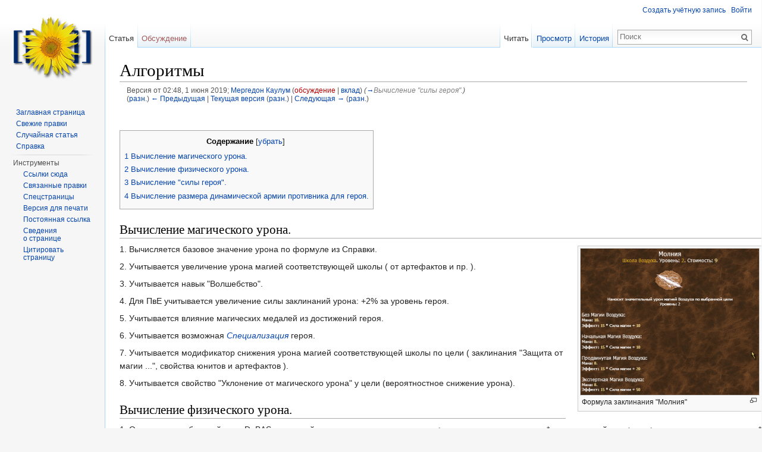

--- FILE ---
content_type: text/html; charset=UTF-8
request_url: http://wiki.heroesland.com/index.php?title=%D0%90%D0%BB%D0%B3%D0%BE%D1%80%D0%B8%D1%82%D0%BC%D1%8B&direction=prev&oldid=3243
body_size: 35367
content:
<!DOCTYPE html>
<html lang="ru" dir="ltr" class="client-nojs">
<head>
<meta charset="UTF-8" />
<title>Алгоритмы — HeroesLAND</title>
<script>document.documentElement.className = document.documentElement.className.replace( /(^|\s)client-nojs(\s|$)/, "$1client-js$2" );</script>
<script>window.RLQ = window.RLQ || []; window.RLQ.push( function () {
mw.config.set({"wgCanonicalNamespace":"","wgCanonicalSpecialPageName":!1,"wgNamespaceNumber":0,"wgPageName":"Алгоритмы","wgTitle":"Алгоритмы","wgCurRevisionId":3243,"wgRevisionId":3242,"wgArticleId":747,"wgIsArticle":!0,"wgIsRedirect":!1,"wgAction":"view","wgUserName":null,"wgUserGroups":["*"],"wgCategories":[],"wgBreakFrames":!1,"wgPageContentLanguage":"ru","wgPageContentModel":"wikitext","wgSeparatorTransformTable":[",\t."," \t,"],"wgDigitTransformTable":["",""],"wgDefaultDateFormat":"dmy","wgMonthNames":["","январь","февраль","март","апрель","май","июнь","июль","август","сентябрь","октябрь","ноябрь","декабрь"],"wgMonthNamesShort":["","янв","фев","мар","апр","май","июн","июл","авг","сен","окт","ноя","дек"],"wgRelevantPageName":"Алгоритмы","wgRelevantArticleId":747,"wgIsProbablyEditable":!1,"wgRestrictionEdit":["autoconfirmed"],
"wgRestrictionMove":["sysop"],"wgWikiEditorEnabledModules":{"toolbar":!1,"dialogs":!1,"preview":!1,"publish":!1}});mw.loader.implement("user.options",function($,jQuery){mw.user.options.set({"variant":"ru"});});mw.loader.implement("user.tokens",function($,jQuery){mw.user.tokens.set({"editToken":"+\\","patrolToken":"+\\","watchToken":"+\\"});});mw.loader.load(["mediawiki.page.startup","mediawiki.legacy.wikibits","skins.vector.js"]);
} );</script>
<link rel="stylesheet" href="/load.php?debug=false&amp;lang=ru&amp;modules=mediawiki.legacy.commonPrint%2Cshared%7Cmediawiki.sectionAnchor%7Cmediawiki.skinning.interface%7Cskins.vector.styles&amp;only=styles&amp;skin=vector" />
<meta name="ResourceLoaderDynamicStyles" content="" />
<style>a:lang(ar),a:lang(kk-arab),a:lang(mzn),a:lang(ps),a:lang(ur){text-decoration:none}</style>
<script async="" src="/load.php?debug=false&amp;lang=ru&amp;modules=startup&amp;only=scripts&amp;skin=vector"></script>
<meta name="generator" content="MediaWiki 1.26.3" />
<meta name="robots" content="noindex,nofollow" />
<link rel="shortcut icon" href="/favicon.ico" />
<link rel="search" type="application/opensearchdescription+xml" href="/opensearch_desc.php" title="HeroesLAND (ru)" />
<link rel="EditURI" type="application/rsd+xml" href="http://wiki.heroesland.com/api.php?action=rsd" />
<link rel="alternate" type="application/atom+xml" title="HeroesLAND — Atom-лента" href="/index.php?title=%D0%A1%D0%BB%D1%83%D0%B6%D0%B5%D0%B1%D0%BD%D0%B0%D1%8F:%D0%A1%D0%B2%D0%B5%D0%B6%D0%B8%D0%B5_%D0%BF%D1%80%D0%B0%D0%B2%D0%BA%D0%B8&amp;feed=atom" />
<!--[if lt IE 7]><style type="text/css">body{behavior:url("/skins/Vector/csshover.min.htc")}</style><![endif]-->
</head>
<body class="mediawiki ltr sitedir-ltr ns-0 ns-subject page-Алгоритмы skin-vector action-view">
		<div id="mw-page-base" class="noprint"></div>
		<div id="mw-head-base" class="noprint"></div>
		<div id="content" class="mw-body" role="main">
			<a id="top"></a>

						<div class="mw-indicators">
</div>
			<h1 id="firstHeading" class="firstHeading" lang="ru">Алгоритмы</h1>
									<div id="bodyContent" class="mw-body-content">
									<div id="siteSub">Материал из HeroesLAND</div>
								<div id="contentSub"><div id="mw-revision-info">Версия от 02:48, 1 июня 2019; <a href="/index.php/%D0%A3%D1%87%D0%B0%D1%81%D1%82%D0%BD%D0%B8%D0%BA:%D0%9C%D0%B5%D1%80%D0%B3%D0%B5%D0%B4%D0%BE%D0%BD_%D0%9A%D0%B0%D1%83%D0%BB%D1%83%D0%BC" title="Участник:Мергедон Каулум" class="mw-userlink">Мергедон Каулум</a> <span class="mw-usertoollinks">(<a href="/index.php?title=%D0%9E%D0%B1%D1%81%D1%83%D0%B6%D0%B4%D0%B5%D0%BD%D0%B8%D0%B5_%D1%83%D1%87%D0%B0%D1%81%D1%82%D0%BD%D0%B8%D0%BA%D0%B0:%D0%9C%D0%B5%D1%80%D0%B3%D0%B5%D0%B4%D0%BE%D0%BD_%D0%9A%D0%B0%D1%83%D0%BB%D1%83%D0%BC&amp;action=edit&amp;redlink=1" class="new" title="Обсуждение участника:Мергедон Каулум (страница не существует)">обсуждение</a> | <a href="/index.php/%D0%A1%D0%BB%D1%83%D0%B6%D0%B5%D0%B1%D0%BD%D0%B0%D1%8F:%D0%92%D0%BA%D0%BB%D0%B0%D0%B4/%D0%9C%D0%B5%D1%80%D0%B3%D0%B5%D0%B4%D0%BE%D0%BD_%D0%9A%D0%B0%D1%83%D0%BB%D1%83%D0%BC" title="Служебная:Вклад/Мергедон Каулум">вклад</a>)</span> <span class="comment">(<a href="#.D0.92.D1.8B.D1.87.D0.B8.D1.81.D0.BB.D0.B5.D0.BD.D0.B8.D0.B5_.22.D1.81.D0.B8.D0.BB.D1.8B_.D0.B3.D0.B5.D1.80.D0.BE.D1.8F.22.">→</a>‎<span dir="auto"><span class="autocomment">Вычисление &quot;силы героя&quot;.</span></span>)</span></div><br />
				<div id="mw-revision-nav">(<a href="/index.php?title=%D0%90%D0%BB%D0%B3%D0%BE%D1%80%D0%B8%D1%82%D0%BC%D1%8B&amp;diff=prev&amp;oldid=3242" title="Алгоритмы">разн.</a>) <a href="/index.php?title=%D0%90%D0%BB%D0%B3%D0%BE%D1%80%D0%B8%D1%82%D0%BC%D1%8B&amp;direction=prev&amp;oldid=3242" title="Алгоритмы">← Предыдущая</a> | <a href="/index.php/%D0%90%D0%BB%D0%B3%D0%BE%D1%80%D0%B8%D1%82%D0%BC%D1%8B" title="Алгоритмы">Текущая версия</a> (<a href="/index.php?title=%D0%90%D0%BB%D0%B3%D0%BE%D1%80%D0%B8%D1%82%D0%BC%D1%8B&amp;diff=cur&amp;oldid=3242" title="Алгоритмы">разн.</a>) | <a href="/index.php?title=%D0%90%D0%BB%D0%B3%D0%BE%D1%80%D0%B8%D1%82%D0%BC%D1%8B&amp;direction=next&amp;oldid=3242" title="Алгоритмы">Следующая →</a> (<a href="/index.php?title=%D0%90%D0%BB%D0%B3%D0%BE%D1%80%D0%B8%D1%82%D0%BC%D1%8B&amp;diff=next&amp;oldid=3242" title="Алгоритмы">разн.</a>)</div></div>
												<div id="jump-to-nav" class="mw-jump">
					Перейти к:					<a href="#mw-head">навигация</a>, 					<a href="#p-search">поиск</a>
				</div>
				<div id="mw-content-text" lang="ru" dir="ltr" class="mw-content-ltr"><div style="width:1080px;">
<p><br />
</p>
<div id="toc" class="toc"><div id="toctitle"><h2>Содержание</h2></div>
<ul>
<li class="toclevel-1 tocsection-1"><a href="#.D0.92.D1.8B.D1.87.D0.B8.D1.81.D0.BB.D0.B5.D0.BD.D0.B8.D0.B5_.D0.BC.D0.B0.D0.B3.D0.B8.D1.87.D0.B5.D1.81.D0.BA.D0.BE.D0.B3.D0.BE_.D1.83.D1.80.D0.BE.D0.BD.D0.B0."><span class="tocnumber">1</span> <span class="toctext">Вычисление магического урона.</span></a></li>
<li class="toclevel-1 tocsection-2"><a href="#.D0.92.D1.8B.D1.87.D0.B8.D1.81.D0.BB.D0.B5.D0.BD.D0.B8.D0.B5_.D1.84.D0.B8.D0.B7.D0.B8.D1.87.D0.B5.D1.81.D0.BA.D0.BE.D0.B3.D0.BE_.D1.83.D1.80.D0.BE.D0.BD.D0.B0."><span class="tocnumber">2</span> <span class="toctext">Вычисление физического урона.</span></a></li>
<li class="toclevel-1 tocsection-3"><a href="#.D0.92.D1.8B.D1.87.D0.B8.D1.81.D0.BB.D0.B5.D0.BD.D0.B8.D0.B5_.22.D1.81.D0.B8.D0.BB.D1.8B_.D0.B3.D0.B5.D1.80.D0.BE.D1.8F.22."><span class="tocnumber">3</span> <span class="toctext">Вычисление "силы героя".</span></a></li>
<li class="toclevel-1 tocsection-4"><a href="#.D0.92.D1.8B.D1.87.D0.B8.D1.81.D0.BB.D0.B5.D0.BD.D0.B8.D0.B5_.D1.80.D0.B0.D0.B7.D0.BC.D0.B5.D1.80.D0.B0_.D0.B4.D0.B8.D0.BD.D0.B0.D0.BC.D0.B8.D1.87.D0.B5.D1.81.D0.BA.D0.BE.D0.B9_.D0.B0.D1.80.D0.BC.D0.B8.D0.B8_.D0.BF.D1.80.D0.BE.D1.82.D0.B8.D0.B2.D0.BD.D0.B8.D0.BA.D0.B0_.D0.B4.D0.BB.D1.8F_.D0.B3.D0.B5.D1.80.D0.BE.D1.8F."><span class="tocnumber">4</span> <span class="toctext">Вычисление размера динамической армии противника для героя.</span></a></li>
</ul>
</div>

<h2><span class="mw-headline" id=".D0.92.D1.8B.D1.87.D0.B8.D1.81.D0.BB.D0.B5.D0.BD.D0.B8.D0.B5_.D0.BC.D0.B0.D0.B3.D0.B8.D1.87.D0.B5.D1.81.D0.BA.D0.BE.D0.B3.D0.BE_.D1.83.D1.80.D0.BE.D0.BD.D0.B0.">Вычисление магического урона.</span></h2>
<div class="thumb tright"><div class="thumbinner" style="width:302px;"><a href="/index.php/%D0%A4%D0%B0%D0%B9%D0%BB:%D0%9C%D0%B0%D0%B3%D0%B8%D1%87%D0%B5%D1%81%D0%BA%D0%B8%D0%B9_%D1%83%D1%80%D0%BE%D0%BD.png" class="image"><img alt="" src="/images/thumb/0/00/%D0%9C%D0%B0%D0%B3%D0%B8%D1%87%D0%B5%D1%81%D0%BA%D0%B8%D0%B9_%D1%83%D1%80%D0%BE%D0%BD.png/300px-%D0%9C%D0%B0%D0%B3%D0%B8%D1%87%D0%B5%D1%81%D0%BA%D0%B8%D0%B9_%D1%83%D1%80%D0%BE%D0%BD.png" width="300" height="246" class="thumbimage" srcset="/images/0/00/%D0%9C%D0%B0%D0%B3%D0%B8%D1%87%D0%B5%D1%81%D0%BA%D0%B8%D0%B9_%D1%83%D1%80%D0%BE%D0%BD.png 1.5x, /images/0/00/%D0%9C%D0%B0%D0%B3%D0%B8%D1%87%D0%B5%D1%81%D0%BA%D0%B8%D0%B9_%D1%83%D1%80%D0%BE%D0%BD.png 2x" /></a>  <div class="thumbcaption"><div class="magnify"><a href="/index.php/%D0%A4%D0%B0%D0%B9%D0%BB:%D0%9C%D0%B0%D0%B3%D0%B8%D1%87%D0%B5%D1%81%D0%BA%D0%B8%D0%B9_%D1%83%D1%80%D0%BE%D0%BD.png" class="internal" title="Увеличить"></a></div>Формула заклинания "Молния"</div></div></div>
<p>1. Вычисляется базовое значение урона по формуле из Справки.
</p><p>2. Учитывается увеличение урона магией соответствующей школы ( от артефактов и пр. ).
</p><p>3. Учитывается навык "Волшебство".
</p><p>4. Для ПвЕ учитывается увеличение силы заклинаний урона: +2% за уровень героя.
</p><p>5. Учитывается влияние магических медалей из достижений героя.
</p><p>6. Учитывается возможная <a href="/index.php/%D0%A1%D0%BF%D0%B5%D1%86%D0%B8%D0%B0%D0%BB%D0%B8%D0%B7%D0%B0%D1%86%D0%B8%D1%8F" title="Специализация"><i>Специализация</i></a> героя.
</p><p>7. Учитывается модификатор снижения урона магией соответствующей школы по цели ( заклинания "Защита от магии ...", свойства юнитов и артефактов ).
</p><p>8. Учитывается свойство "Уклонение от магического урона" у цели (вероятностное снижение урона).
</p>
<h2><span class="mw-headline" id=".D0.92.D1.8B.D1.87.D0.B8.D1.81.D0.BB.D0.B5.D0.BD.D0.B8.D0.B5_.D1.84.D0.B8.D0.B7.D0.B8.D1.87.D0.B5.D1.81.D0.BA.D0.BE.D0.B3.D0.BE_.D1.83.D1.80.D0.BE.D0.BD.D0.B0.">Вычисление физического урона.</span></h2>
<p>1. Определяется базовый урон D_BAS как случайное значение из диапазона от &lt;количество юнитов в стеке * минимальный урон&gt; до &lt;количество юнитов в стеке * максимальный урон&gt;.
</p><p>2. Определяется модификатор урона MD_BAS, учитывающий разницу между атакой нападающего и защитой цели. На этом этапе применяются все модификаторы атаки (атака в окружении и пр.) и защиты (снижение защиты цели при атаке Бегемотов, свойство Ётунов и комплекта Титана, состояние обороны и пр.).
</p>
<ul><li>Если атака больше защиты, то урон увеличивается на 5% за каждую единицу разности, но не более, чем на 400%.</li></ul>
<ul><li>Если атака меньше защиты, то урон снижается на 2.5% за каждую единицу разности, но не более, чем до 60%.</li></ul>
<p>3. Определяется модификатор M_OFF вторичных навыков у героя, владеющего атакующим отрядом, повышающих урон. Для контактной атаки это - "Нападение", для стрелковой - "Стрельба". Степень увеличение зависит от уровня владения навыком: 
</p><p>M_OFF = D_BAS * PCT / 100.
4. Определяется модификатор M_DEF снижения урона, зависящий от навыка "Доспехи" у героя, владеющего защищающимся отрядом. Степень снижения зависит от уровня владения навыком: 
</p><p>M_DEF = PCT / 100.
</p><p>5. Учитывается модификатор сработавшего навыка "Удача" M_LUCK. 
</p>
<ul><li>В случае выпадения положительной удачи M_LUCK = 1.5 </li>
<li>Для отрицательной удачи M_LUCK = 0.75 </li>
<li>При отсутствии Удачи M_LUCK = 1.0</li></ul>
<p>6. Определяется промежуточный базовый урон 
</p><p>D = ( D_BAS + MD_BAS + M_OFF ) * M_LUCK * ( 1.0 - M_DEF )
</p><p>7. Учитываются сумма модификаторов, увеличивающих урон (контактный или стрелковый) атакующего отряда (заклинания, свойства артефактов и юнитов) 
</p><p>D = D + D * I_DMG / 100. 
</p><p>8. Учитываются сумма модификаторов, снижающих получаемый урон (контактный или стрелковый) защищающимся отрядом (заклинания, свойства артефактов и юнитов) 
</p><p>D = D - D * R_DMG / 100. 
</p><p>9. Учитывается пенальти за стрельбу на дальнюю дистанцию ( 0.5 ) и сумма модификаторов, увеличивающие урон. Например, "Удар двойной силы" Рыцарей Сметри, "Атака в окружении" у Ётуновых Питомцев. 
</p><p>D = D * ( 1.0 - PENALTY ) * COEFF.
</p><p>10. Учитывается влияние боевых медалей в достижениях героя, владеющего нападающим отрядом.
</p><p>11. Учитываются свойство "Кавалерийский бонус" у нападающего (увеличение урона за каждую пройденную клетку).
</p><p>12. Учитывается свойство "Глухая оборона" у защитника (снижение урона за каждую пройденную нападающим клетку). Например, от комплекта Ветерана.
</p><p>13. Учитывается свойство "Уклонение от урона" у защитника (вероятностное снижение урона). Например, у Утонувших.
</p><p>14. Результирующий урон не может быть меньше 1.
</p>
<h2><span class="mw-headline" id=".D0.92.D1.8B.D1.87.D0.B8.D1.81.D0.BB.D0.B5.D0.BD.D0.B8.D0.B5_.22.D1.81.D0.B8.D0.BB.D1.8B_.D0.B3.D0.B5.D1.80.D0.BE.D1.8F.22.">Вычисление "силы героя".</span></h2>
<div class="floatleft"><a href="/index.php/%D0%A4%D0%B0%D0%B9%D0%BB:%D0%A1%D0%B8%D0%BB%D0%B0_%D0%B3%D0%B5%D1%80%D0%BE%D1%8F.png" class="image"><img alt="Сила героя.png" src="/images/4/4f/%D0%A1%D0%B8%D0%BB%D0%B0_%D0%B3%D0%B5%D1%80%D0%BE%D1%8F.png" width="301" height="72" /></a></div>
<p>Параметр "Сила героя" вычисляется по-разному для ПвЕ и ПвП битв. В информации о герое возле аватарки указывается "Сила героя" в ПвП битвах. Нажав на кнопку с изображением глаза, можно посмотреть правильно ли рассчитывается ваша сила согласно формуле. В случае несоответствия игроку необходимо обратиться в <a rel="nofollow" class="external text" href="http://forum.heroesland.com/viewforum.php?f=7&amp;sid=ec3303f1bb2c0d4f51ea904d42cc3c66"><i>Мастерские</i></a>. <br />
"Сила героя" в ПвЕ битвах можно увидеть, если по завершении битвы навести указатель мыши на портрет героя во вкладке "Статистика".<br />
</p>
<div class="floatright"><a href="/index.php/%D0%A4%D0%B0%D0%B9%D0%BB:%D0%9F%D0%B2%D0%95_%D0%A1%D0%B8%D0%BB%D0%B0_%D0%B3%D0%B5%D1%80%D0%BE%D1%8F.png" class="image"><img alt="ПвЕ Сила героя.png" src="/images/thumb/a/a4/%D0%9F%D0%B2%D0%95_%D0%A1%D0%B8%D0%BB%D0%B0_%D0%B3%D0%B5%D1%80%D0%BE%D1%8F.png/300px-%D0%9F%D0%B2%D0%95_%D0%A1%D0%B8%D0%BB%D0%B0_%D0%B3%D0%B5%D1%80%D0%BE%D1%8F.png" width="300" height="143" srcset="/images/thumb/a/a4/%D0%9F%D0%B2%D0%95_%D0%A1%D0%B8%D0%BB%D0%B0_%D0%B3%D0%B5%D1%80%D0%BE%D1%8F.png/450px-%D0%9F%D0%B2%D0%95_%D0%A1%D0%B8%D0%BB%D0%B0_%D0%B3%D0%B5%D1%80%D0%BE%D1%8F.png 1.5x, /images/thumb/a/a4/%D0%9F%D0%B2%D0%95_%D0%A1%D0%B8%D0%BB%D0%B0_%D0%B3%D0%B5%D1%80%D0%BE%D1%8F.png/600px-%D0%9F%D0%B2%D0%95_%D0%A1%D0%B8%D0%BB%D0%B0_%D0%B3%D0%B5%D1%80%D0%BE%D1%8F.png 2x" /></a></div>
<p><br />
"Сила героя" <b>в ПвЕ битвах:</b><br />
1. Определяется "Сила армии" героя как сумма общей харизмы всех отрядов в армии и общей харизмы всех призванных в бою юнитов.<br />
2. Определяются "Параметры героя" как сумма всех параметров героя (*), умноженных на индивидуальные коэффициенты.<br />
3. Определяются "Заклинания героя" как Объем маны.<br />
4. Определяется "Коэффициент влияния героя" = ( 1 + 0.012 * "Параметры героя" ) * ( 1 + 0.0019 * "Заклинания героя" ).<br />
5. "ПвЕ сила героя" = "Коэффициент влияния героя" * "Сила армии".<br />
</p><p>"Сила героя" <b>в ПвП битвах:</b><br /> 
1. Определяется "Воинский потенциал" героя как сумма общей харизмы всех отрядов в армии и общей харизмы всех призванных в бою юнитов, умноженной на 0.2.<br />
2. Определяется "Магический потенциал" героя, как сумма очков интеллекта всех заклинаний в книге героя в бою.<br />
3. Определяется "Модификатор воинского потенциала" как сумма всех воинских параметров героя (*), умноженных на индивидуальные коэффициенты.<br />
4. Определяется "Модификатор магического потенциала" как сумма всех магических параметров героя (*), умноженных на индивидуальные коэффициенты.<br />
5. "ПвП сила героя" = 0.01 * "Воинский потенциал" * "Модификатор воинского потенциала" + 2.5 * "Магический потенциал" * "Модификатор магического потенциала".<br />
</p>
<ul><li> Учитываемые параметры и их коэффициенты.<br /></li></ul>
<p><b>Воинские</b> параметры:<br />
атака ( 1 )<br />
защита ( 1 )<br />
скорость юнитов ( 15 )<br />
здоровье юнитов ( 3 )<br />
удача ( 5 )<br />
мораль ( 5 )<br />
сопротивление магии ( 0.5 )<br />
расстояние стрельбы ( 2.0 )<br />
снижение физического урона ( 1.0 )<br />
увеличение физического урона ( 2.0 )<br />
снижение магического урона ( 0.5 )<br />
</p><p><b>Магические</b> параметры:<br />
сила магии ( 1 )<br />
мана ( 0.1 )<br />
увеличение магического урона ( 0.25 )<br />
</p>
<h2><span class="mw-headline" id=".D0.92.D1.8B.D1.87.D0.B8.D1.81.D0.BB.D0.B5.D0.BD.D0.B8.D0.B5_.D1.80.D0.B0.D0.B7.D0.BC.D0.B5.D1.80.D0.B0_.D0.B4.D0.B8.D0.BD.D0.B0.D0.BC.D0.B8.D1.87.D0.B5.D1.81.D0.BA.D0.BE.D0.B9_.D0.B0.D1.80.D0.BC.D0.B8.D0.B8_.D0.BF.D1.80.D0.BE.D1.82.D0.B8.D0.B2.D0.BD.D0.B8.D0.BA.D0.B0_.D0.B4.D0.BB.D1.8F_.D0.B3.D0.B5.D1.80.D0.BE.D1.8F.">Вычисление размера динамической армии противника для героя.</span></h2>
<p>1.Определяется базовый коэффициент разброса CBase, как случайное число между 2.3 и 2.7.
</p><p>2.Вычисляется базовая харизма будущей динамической армии CPBase = CP / CBase, где CP - общая харизма героя.
</p><p>3. Вычисляется базовый случайный коэффициент CRandom, зависящий от уровня героя и лежащий в пределах от 1.5 до 2.0.
</p><p>4. Определяется коэффициент CRace, зависящий от типа герои и равный сейчас 0.9-1.0.
</p><p>5. Вычисляется коэффициент влияния параметров героя CParams (алгоритм приведен в Вычислении силы героя, "Параметры героя"). 
CParams не может быть выше 2.0.
</p><p>6. Вычисляется коэффициент влияния заклинаний героя CSpells = 1.0 + 0.0038 * SUMSpells, где SUMSpells - сумма произведений количества набранных заклинаний на их стоимость в очках интеллекта. CSpells не может быть выше 2.0.
</p><p>7. Вычисляется коэффициент влияния истории битв героя с юнитам того типа, из которых будет состоять динамическая армия 
CKills = 1.0 + 0.00002 * EXP / 1000, где EXP - общий опыт, ранее полученный героем за убийство юнитов указанных типов. CKills не может быть выше 2.0.
</p><p>8. Вычисляется результирующий коэффициент 
CTotal = CRandom * CRace * CParams * CSpells * CKills * CAIHero, 
где CAIHero равен 1.0 для армии без ИИ героя, и зависит от уровня героя в противном случае: от 1.5 для 1-7 уровней, до 0.15 для 20+ уровней.
CTotal не может быть выше 5.0 для охоты на Арене и 7.0 для боёв на карте.
</p><p>9. Вычисляется суммарная харизма будущей динамической армии CPTotal = CPBase * Difficult * CTotal, 
где Difficult - уровень сложности, заданный в параметрах (юнитов, объектов на карте, события и т.п.).
</p>
10. Полученная суммарная харизма равномерно делится на все стеки будущей динамической армии в зависимости от их персональной харизмы. Округление всегда вверх.</div>

<!-- 
NewPP limit report
Cached time: 20260120120919
Cache expiry: 86400
Dynamic content: false
CPU time usage: 0.052 seconds
Real time usage: 0.053 seconds
Preprocessor visited node count: 16/1000000
Preprocessor generated node count: 22/1000000
Post‐expand include size: 0/2097152 bytes
Template argument size: 0/2097152 bytes
Highest expansion depth: 2/40
Expensive parser function count: 0/100
-->

<!-- 
Transclusion expansion time report (%,ms,calls,template)
100.00%    0.000      1 - -total
-->
</div>					<div class="printfooter">
						Источник — «<a dir="ltr" href="http://wiki.heroesland.com/index.php?title=Алгоритмы&amp;oldid=3242">http://wiki.heroesland.com/index.php?title=Алгоритмы&amp;oldid=3242</a>»					</div>
				<div id='catlinks' class='catlinks catlinks-allhidden'></div>				<div class="visualClear"></div>
							</div>
		</div>
		<div id="mw-navigation">
			<h2>Навигация</h2>

			<div id="mw-head">
									<div id="p-personal" role="navigation" class="" aria-labelledby="p-personal-label">
						<h3 id="p-personal-label">Персональные инструменты</h3>
						<ul>
							<li id="pt-createaccount"><a href="/index.php?title=%D0%A1%D0%BB%D1%83%D0%B6%D0%B5%D0%B1%D0%BD%D0%B0%D1%8F:%D0%92%D1%85%D0%BE%D0%B4&amp;returnto=%D0%90%D0%BB%D0%B3%D0%BE%D1%80%D0%B8%D1%82%D0%BC%D1%8B&amp;returntoquery=direction%3Dprev%26oldid%3D3243&amp;type=signup" title="Мы предлагаем вам создать учётную запись и войти в систему, хотя это и не обязательно.">Создать учётную запись</a></li><li id="pt-login"><a href="/index.php?title=%D0%A1%D0%BB%D1%83%D0%B6%D0%B5%D0%B1%D0%BD%D0%B0%D1%8F:%D0%92%D1%85%D0%BE%D0%B4&amp;returnto=%D0%90%D0%BB%D0%B3%D0%BE%D1%80%D0%B8%D1%82%D0%BC%D1%8B&amp;returntoquery=direction%3Dprev%26oldid%3D3243" title="Здесь можно зарегистрироваться в системе, но это необязательно. [o]" accesskey="o">Войти</a></li>						</ul>
					</div>
									<div id="left-navigation">
										<div id="p-namespaces" role="navigation" class="vectorTabs" aria-labelledby="p-namespaces-label">
						<h3 id="p-namespaces-label">Пространства имён</h3>
						<ul>
															<li  id="ca-nstab-main" class="selected"><span><a href="/index.php/%D0%90%D0%BB%D0%B3%D0%BE%D1%80%D0%B8%D1%82%D0%BC%D1%8B"  title="Просмотр основной страницы [c]" accesskey="c">Статья</a></span></li>
															<li  id="ca-talk" class="new"><span><a href="/index.php?title=%D0%9E%D0%B1%D1%81%D1%83%D0%B6%D0%B4%D0%B5%D0%BD%D0%B8%D0%B5:%D0%90%D0%BB%D0%B3%D0%BE%D1%80%D0%B8%D1%82%D0%BC%D1%8B&amp;action=edit&amp;redlink=1"  title="Обсуждение основной страницы [t]" accesskey="t" rel="discussion">Обсуждение</a></span></li>
													</ul>
					</div>
										<div id="p-variants" role="navigation" class="vectorMenu emptyPortlet" aria-labelledby="p-variants-label">
												<h3 id="p-variants-label">
							<span>Варианты</span><a href="#"></a>
						</h3>

						<div class="menu">
							<ul>
															</ul>
						</div>
					</div>
									</div>
				<div id="right-navigation">
										<div id="p-views" role="navigation" class="vectorTabs" aria-labelledby="p-views-label">
						<h3 id="p-views-label">Просмотры</h3>
						<ul>
															<li id="ca-view" class="selected"><span><a href="/index.php/%D0%90%D0%BB%D0%B3%D0%BE%D1%80%D0%B8%D1%82%D0%BC%D1%8B" >Читать</a></span></li>
															<li id="ca-viewsource"><span><a href="/index.php?title=%D0%90%D0%BB%D0%B3%D0%BE%D1%80%D0%B8%D1%82%D0%BC%D1%8B&amp;action=edit&amp;oldid=3242"  title="Эта страница защищена от изменений, но вы можете посмотреть и скопировать её исходный текст [e]" accesskey="e">Просмотр</a></span></li>
															<li id="ca-history" class="collapsible"><span><a href="/index.php?title=%D0%90%D0%BB%D0%B3%D0%BE%D1%80%D0%B8%D1%82%D0%BC%D1%8B&amp;action=history"  title="Журнал изменений страницы [h]" accesskey="h">История</a></span></li>
													</ul>
					</div>
										<div id="p-cactions" role="navigation" class="vectorMenu emptyPortlet" aria-labelledby="p-cactions-label">
						<h3 id="p-cactions-label"><span>Ещё</span><a href="#"></a></h3>

						<div class="menu">
							<ul>
															</ul>
						</div>
					</div>
										<div id="p-search" role="search">
						<h3>
							<label for="searchInput">Поиск</label>
						</h3>

						<form action="/index.php" id="searchform">
							<div id="simpleSearch">
							<input type="search" name="search" placeholder="Поиск" title="Искать в HeroesLAND [f]" accesskey="f" id="searchInput" /><input type="hidden" value="Служебная:Поиск" name="title" /><input type="submit" name="fulltext" value="Найти" title="Найти страницы, содержащие указанный текст" id="mw-searchButton" class="searchButton mw-fallbackSearchButton" /><input type="submit" name="go" value="Перейти" title="Перейти к странице, имеющей в точности такое название" id="searchButton" class="searchButton" />							</div>
						</form>
					</div>
									</div>
			</div>
			<div id="mw-panel">
				<div id="p-logo" role="banner"><a class="mw-wiki-logo" href="/index.php/%D0%97%D0%B0%D0%B3%D0%BB%D0%B0%D0%B2%D0%BD%D0%B0%D1%8F_%D1%81%D1%82%D1%80%D0%B0%D0%BD%D0%B8%D1%86%D0%B0"  title="Перейти на заглавную страницу"></a></div>
						<div class="portal" role="navigation" id='p-navigation' aria-labelledby='p-navigation-label'>
			<h3 id='p-navigation-label'>Навигация</h3>

			<div class="body">
									<ul>
						<li id="n-mainpage-description"><a href="/index.php/%D0%97%D0%B0%D0%B3%D0%BB%D0%B0%D0%B2%D0%BD%D0%B0%D1%8F_%D1%81%D1%82%D1%80%D0%B0%D0%BD%D0%B8%D1%86%D0%B0" title="Перейти на заглавную страницу [z]" accesskey="z">Заглавная страница</a></li><li id="n-recentchanges"><a href="/index.php/%D0%A1%D0%BB%D1%83%D0%B6%D0%B5%D0%B1%D0%BD%D0%B0%D1%8F:%D0%A1%D0%B2%D0%B5%D0%B6%D0%B8%D0%B5_%D0%BF%D1%80%D0%B0%D0%B2%D0%BA%D0%B8" title="Список последних изменений [r]" accesskey="r">Свежие правки</a></li><li id="n-randompage"><a href="/index.php/%D0%A1%D0%BB%D1%83%D0%B6%D0%B5%D0%B1%D0%BD%D0%B0%D1%8F:%D0%A1%D0%BB%D1%83%D1%87%D0%B0%D0%B9%D0%BD%D0%B0%D1%8F_%D1%81%D1%82%D1%80%D0%B0%D0%BD%D0%B8%D1%86%D0%B0" title="Посмотреть случайно выбранную страницу [x]" accesskey="x">Случайная статья</a></li><li id="n-help"><a href="https://www.mediawiki.org/wiki/Special:MyLanguage/Help:Contents" title="Место, где можно получить справку">Справка</a></li>					</ul>
							</div>
		</div>
			<div class="portal" role="navigation" id='p-tb' aria-labelledby='p-tb-label'>
			<h3 id='p-tb-label'>Инструменты</h3>

			<div class="body">
									<ul>
						<li id="t-whatlinkshere"><a href="/index.php/%D0%A1%D0%BB%D1%83%D0%B6%D0%B5%D0%B1%D0%BD%D0%B0%D1%8F:%D0%A1%D1%81%D1%8B%D0%BB%D0%BA%D0%B8_%D1%81%D1%8E%D0%B4%D0%B0/%D0%90%D0%BB%D0%B3%D0%BE%D1%80%D0%B8%D1%82%D0%BC%D1%8B" title="Список всех страниц, ссылающихся на данную [j]" accesskey="j">Ссылки сюда</a></li><li id="t-recentchangeslinked"><a href="/index.php/%D0%A1%D0%BB%D1%83%D0%B6%D0%B5%D0%B1%D0%BD%D0%B0%D1%8F:%D0%A1%D0%B2%D1%8F%D0%B7%D0%B0%D0%BD%D0%BD%D1%8B%D0%B5_%D0%BF%D1%80%D0%B0%D0%B2%D0%BA%D0%B8/%D0%90%D0%BB%D0%B3%D0%BE%D1%80%D0%B8%D1%82%D0%BC%D1%8B" title="Последние изменения в страницах, на которые ссылается эта страница [k]" accesskey="k">Связанные правки</a></li><li id="t-specialpages"><a href="/index.php/%D0%A1%D0%BB%D1%83%D0%B6%D0%B5%D0%B1%D0%BD%D0%B0%D1%8F:%D0%A1%D0%BF%D0%B5%D1%86%D1%81%D1%82%D1%80%D0%B0%D0%BD%D0%B8%D1%86%D1%8B" title="Список служебных страниц [q]" accesskey="q">Спецстраницы</a></li><li id="t-print"><a href="/index.php?title=%D0%90%D0%BB%D0%B3%D0%BE%D1%80%D0%B8%D1%82%D0%BC%D1%8B&amp;direction=prev&amp;oldid=3243&amp;printable=yes" rel="alternate" title="Версия этой страницы для печати [p]" accesskey="p">Версия для печати</a></li><li id="t-permalink"><a href="/index.php?title=%D0%90%D0%BB%D0%B3%D0%BE%D1%80%D0%B8%D1%82%D0%BC%D1%8B&amp;oldid=3242" title="Постоянная ссылка на эту версию страницы">Постоянная ссылка</a></li><li id="t-info"><a href="/index.php?title=%D0%90%D0%BB%D0%B3%D0%BE%D1%80%D0%B8%D1%82%D0%BC%D1%8B&amp;action=info" title="Подробнее об этой странице">Сведения о странице</a></li><li id="t-cite"><a href="/index.php?title=%D0%A1%D0%BB%D1%83%D0%B6%D0%B5%D0%B1%D0%BD%D0%B0%D1%8F:%D0%A6%D0%B8%D1%82%D0%B0%D1%82%D0%B0&amp;page=%D0%90%D0%BB%D0%B3%D0%BE%D1%80%D0%B8%D1%82%D0%BC%D1%8B&amp;id=3242" title="Информация о том, как цитировать эту страницу">Цитировать страницу</a></li>					</ul>
							</div>
		</div>
				</div>
		</div>
		<div id="footer" role="contentinfo">
							<ul id="footer-places">
											<li id="footer-places-privacy"><a href="/index.php/HeroesLAND:%D0%9F%D0%BE%D0%BB%D0%B8%D1%82%D0%B8%D0%BA%D0%B0_%D0%BA%D0%BE%D0%BD%D1%84%D0%B8%D0%B4%D0%B5%D0%BD%D1%86%D0%B8%D0%B0%D0%BB%D1%8C%D0%BD%D0%BE%D1%81%D1%82%D0%B8" title="HeroesLAND:Политика конфиденциальности">Политика конфиденциальности</a></li>
											<li id="footer-places-about"><a href="/index.php/HeroesLAND:%D0%9E%D0%BF%D0%B8%D1%81%D0%B0%D0%BD%D0%B8%D0%B5" title="HeroesLAND:Описание">Описание HeroesLAND</a></li>
											<li id="footer-places-disclaimer"><a href="/index.php/HeroesLAND:%D0%9E%D1%82%D0%BA%D0%B0%D0%B7_%D0%BE%D1%82_%D0%BE%D1%82%D0%B2%D0%B5%D1%82%D1%81%D1%82%D0%B2%D0%B5%D0%BD%D0%BD%D0%BE%D1%81%D1%82%D0%B8" title="HeroesLAND:Отказ от ответственности">Отказ от ответственности</a></li>
									</ul>
										<ul id="footer-icons" class="noprint">
											<li id="footer-poweredbyico">
							<a href="//www.mediawiki.org/"><img src="/resources/assets/poweredby_mediawiki_88x31.png" alt="Powered by MediaWiki" srcset="/resources/assets/poweredby_mediawiki_132x47.png 1.5x, /resources/assets/poweredby_mediawiki_176x62.png 2x" width="88" height="31" /></a>						</li>
									</ul>
						<div style="clear:both"></div>
		</div>
		<script>window.RLQ = window.RLQ || []; window.RLQ.push( function () {
mw.loader.state({"user":"ready","user.groups":"ready"});mw.loader.load(["mediawiki.toc","mediawiki.action.view.postEdit","site","mediawiki.user","mediawiki.hidpi","mediawiki.page.ready","mediawiki.searchSuggest"]);
} );</script><script>window.RLQ = window.RLQ || []; window.RLQ.push( function () {
mw.config.set({"wgBackendResponseTime":362});
} );</script>
	</body>
</html>


--- FILE ---
content_type: text/javascript; charset=utf-8
request_url: http://wiki.heroesland.com/load.php?debug=false&lang=ru&modules=startup&only=scripts&skin=vector
body_size: 17729
content:
var mediaWikiLoadStart=(new Date()).getTime(),mwPerformance=(window.performance&&performance.mark)?performance:{mark:function(){}};mwPerformance.mark('mwLoadStart');function isCompatible(ua){if(ua===undefined){ua=navigator.userAgent;}return!((ua.indexOf('MSIE')!==-1&&parseFloat(ua.split('MSIE')[1])<8)||(ua.indexOf('Firefox/')!==-1&&parseFloat(ua.split('Firefox/')[1])<3)||(ua.indexOf('Opera/')!==-1&&(ua.indexOf('Version/')===-1?parseFloat(ua.split('Opera/')[1])<10:parseFloat(ua.split('Version/')[1])<12))||(ua.indexOf('Opera ')!==-1&&parseFloat(ua.split(' Opera ')[1])<10)||ua.match(/BlackBerry[^\/]*\/[1-5]\./)||ua.match(/webOS\/1\.[0-4]/)||ua.match(/PlayStation/i)||ua.match(/SymbianOS|Series60/)||ua.match(/NetFront/)||ua.match(/Opera Mini/)||ua.match(/S40OviBrowser/)||ua.match(/MeeGo/)||(ua.match(/Glass/)&&ua.match(/Android/)));}(function(){if(!isCompatible()){document.documentElement.className=document.documentElement.className.replace(/(^|\s)client-js(\s|$)/,'$1client-nojs$2');return;}
function startUp(){mw.config=new mw.Map(true);mw.loader.addSource({"local":"/load.php"});mw.loader.register([["site","N5RG4gGw"],["noscript","0fWKdy3V",[],"noscript"],["filepage","SykNznSm"],["user.groups","jatwDGue",[],"user"],["user","DRrILNzA",[],"user"],["user.cssprefs","64Nx0RWw",[],"private"],["user.defaults","kblStzH3"],["user.options","qfrTq4+7",[6],"private"],["user.tokens","z9vPk/U7",[],"private"],["mediawiki.language.data","tlWmnmDD",[168]],["mediawiki.skinning.elements","2vjEvSk2"],["mediawiki.skinning.content","WMPuhKlA"],["mediawiki.skinning.interface","NenofeWX"],["mediawiki.skinning.content.parsoid","jKV9ozJz"],["mediawiki.skinning.content.externallinks","/v3teZSk"],["jquery.accessKeyLabel","J3dH2iM3",[25,129]],["jquery.appear","T+Jhrh8R"],["jquery.arrowSteps","R9+pSaau"],["jquery.async","FS6nj/4i"],["jquery.autoEllipsis","NDZQXBm8",[37]],["jquery.badge","kgO3bYln",[165]],["jquery.byteLength","cQjV0KaO"],["jquery.byteLimit","FHzSnlMM",[21]],["jquery.checkboxShiftClick",
"AukWN8B9"],["jquery.chosen","SsXCxhpm"],["jquery.client","GgiNXMsj"],["jquery.color","C4EeYZRp",[27]],["jquery.colorUtil","EekedDCs"],["jquery.confirmable","X8HIJqsj",[169]],["jquery.cookie","EhOX+Edm"],["jquery.expandableField","ONbldFad"],["jquery.farbtastic","tU6wXlU+",[27]],["jquery.footHovzer","on2fXzFS"],["jquery.form","rsTJKVo3"],["jquery.fullscreen","TiNHI1LP"],["jquery.getAttrs","25VHaJW0"],["jquery.hidpi","ybhYv6f+"],["jquery.highlightText","b6CRw+qY",[227,129]],["jquery.hoverIntent","Ab7UOZ+Z"],["jquery.i18n","rY4gVCca",[167]],["jquery.localize","s9LUoqJI"],["jquery.makeCollapsible","P9yaMU2g"],["jquery.mockjax","ZopRhbD8"],["jquery.mw-jump","ghLiQP61"],["jquery.mwExtension","D7j1NEg/"],["jquery.placeholder","6QruwqqA"],["jquery.qunit","G4ZFG9mT"],["jquery.qunit.completenessTest","i7XxX8rA",[46]],["jquery.spinner","KMdsNHFY"],["jquery.jStorage","3Sl9284x",[93]],["jquery.suggestions","wivjQ5Ow",[37]],["jquery.tabIndex","Gqsnhk7D"],["jquery.tablesorter","QoRNS27h",[227,129,
170]],["jquery.textSelection","mLvndg8O",[25]],["jquery.throttle-debounce","dMJkfTT1"],["jquery.validate","A4M4rEpN"],["jquery.xmldom","asAk1A55"],["jquery.tipsy","17Wf6oNo"],["jquery.ui.core","QB0LWruy",[59],"jquery.ui"],["jquery.ui.core.styles","G73zTe/8",[],"jquery.ui"],["jquery.ui.accordion","Lshoa81W",[58,78],"jquery.ui"],["jquery.ui.autocomplete","abXQ5Kwf",[67],"jquery.ui"],["jquery.ui.button","B/wj+28S",[58,78],"jquery.ui"],["jquery.ui.datepicker","pJCZ9+XE",[58],"jquery.ui"],["jquery.ui.dialog","o1z66vRj",[62,65,69,71],"jquery.ui"],["jquery.ui.draggable","t44x0cAD",[58,68],"jquery.ui"],["jquery.ui.droppable","Q9L/0FyN",[65],"jquery.ui"],["jquery.ui.menu","P/O3HwaZ",[58,69,78],"jquery.ui"],["jquery.ui.mouse","wOmYn6F7",[78],"jquery.ui"],["jquery.ui.position","sfjZ6JXN",[],"jquery.ui"],["jquery.ui.progressbar","zst3S3HR",[58,78],"jquery.ui"],["jquery.ui.resizable","FJwbHI8Q",[58,68],"jquery.ui"],["jquery.ui.selectable","eNhAYRqd",[58,68],"jquery.ui"],["jquery.ui.slider",
"VmmtKd5n",[58,68],"jquery.ui"],["jquery.ui.sortable","/kk6e616",[58,68],"jquery.ui"],["jquery.ui.spinner","fwqS/mnm",[62],"jquery.ui"],["jquery.ui.tabs","E4EHt4Qd",[58,78],"jquery.ui"],["jquery.ui.tooltip","yZqFJxag",[58,69,78],"jquery.ui"],["jquery.ui.widget","mO4jkftH",[],"jquery.ui"],["jquery.effects.core","Q40qi96m",[],"jquery.ui"],["jquery.effects.blind","tdol0vGR",[79],"jquery.ui"],["jquery.effects.bounce","i2qP5eH0",[79],"jquery.ui"],["jquery.effects.clip","sApCD6J8",[79],"jquery.ui"],["jquery.effects.drop","T5BJyESs",[79],"jquery.ui"],["jquery.effects.explode","JivPqQek",[79],"jquery.ui"],["jquery.effects.fade","mzxle4if",[79],"jquery.ui"],["jquery.effects.fold","YYup5Oxs",[79],"jquery.ui"],["jquery.effects.highlight","3tGcH4ww",[79],"jquery.ui"],["jquery.effects.pulsate","34+HhI8l",[79],"jquery.ui"],["jquery.effects.scale","qcHe0JEP",[79],"jquery.ui"],["jquery.effects.shake","WO9Xdqyy",[79],"jquery.ui"],["jquery.effects.slide","qqNcaUZb",[79],"jquery.ui"],[
"jquery.effects.transfer","en7rPVp1",[79],"jquery.ui"],["json","DqpEQpAM",[],null,null,"return!!(window.JSON\u0026\u0026JSON.stringify\u0026\u0026JSON.parse);"],["moment","qDG8CU0h"],["mediawiki.apihelp","rx3ZVijg",[119]],["mediawiki.template","UQ+qzy2+"],["mediawiki.template.mustache","NoOfVmAx",[96]],["mediawiki.template.regexp","SccKT8Kv",[96]],["mediawiki.apipretty","qdMlWXng"],["mediawiki.api","faP/hHO2",[145,8]],["mediawiki.api.category","T3q8ogrW",[134,100]],["mediawiki.api.edit","B4OCkY6A",[134,100]],["mediawiki.api.login","jp6OTmXl",[100]],["mediawiki.api.options","nXSQKKrI",[100]],["mediawiki.api.parse","yxt8ra2I",[100]],["mediawiki.api.upload","0JzPYfaS",[227,93,102]],["mediawiki.api.watch","LJdkjSUK",[100]],["mediawiki.content.json","/36uhYVR"],["mediawiki.confirmCloseWindow","IsxwC3sf"],["mediawiki.debug","b0OSu2aj",[32,57]],["mediawiki.debug.init","iR9Xf67b",[110]],["mediawiki.feedback","jXq5uKMD",[134,125,229]],["mediawiki.feedlink","VtDKWTU1"],["mediawiki.filewarning",
"Ae4ZGroO",[229]],["mediawiki.ForeignApi","PjF4lCuf",[116]],["mediawiki.ForeignApi.core","URfXzIcR",[100,228]],["mediawiki.helplink","85b5KnnM"],["mediawiki.hidpi","SU6zc/kI",[36],null,null,"return'srcset'in new Image();"],["mediawiki.hlist","yUCkneKo",[25]],["mediawiki.htmlform","1+uLnVHh",[22,129]],["mediawiki.htmlform.styles","krbnrht0"],["mediawiki.htmlform.ooui.styles","W9sFOLK/"],["mediawiki.icon","gwNkznY4"],["mediawiki.inspect","Tzs5MYw0",[21,93,129]],["mediawiki.messagePoster","aXnLdxf8",[100,228]],["mediawiki.messagePoster.wikitext","Z4b4ppSv",[102,125]],["mediawiki.notification","Re95xrqo",[177]],["mediawiki.notify","0PNfQz47"],["mediawiki.RegExp","F3pYYcNI"],["mediawiki.pager.tablePager","hQkR1zCf"],["mediawiki.searchSuggest","wIic79pS",[35,45,50,100]],["mediawiki.sectionAnchor","aBYnjPlT"],["mediawiki.storage","lOUcZXeH"],["mediawiki.Title","NuBciO8w",[21,145]],["mediawiki.Upload","xGHE3eUJ",[106]],["mediawiki.ForeignUpload","FdyqP5Ko",[115,135]],[
"mediawiki.ForeignStructuredUpload","fQbmUoqY",[136]],["mediawiki.Upload.Dialog","TNbodAdt",[139]],["mediawiki.Upload.BookletLayout","7WoUElj/",[135,169,229]],["mediawiki.ForeignStructuredUpload.BookletLayout","a45KsaoR",[137,139,224,223]],["mediawiki.toc","PG856ua9",[146]],["mediawiki.Uri","V3vWP/W6",[145,98]],["mediawiki.user","/Dr20zMM",[100,146,7]],["mediawiki.userSuggest","qQpfTxsd",[50,100]],["mediawiki.util","SFHN+tPP",[15,128]],["mediawiki.cookie","SAVPQKPv",[29]],["mediawiki.toolbar","zUO83JSs"],["mediawiki.experiments","JOg8rDal"],["mediawiki.action.edit","xkW/1scI",[22,53,150]],["mediawiki.action.edit.styles","EIxULp7d"],["mediawiki.action.edit.collapsibleFooter","4Ap1yN1+",[41,146,123]],["mediawiki.action.edit.preview","CvpGv9Df",[33,48,53,155,100,169]],["mediawiki.action.edit.stash","5JLrzirY",[35,100]],["mediawiki.action.history","cmBWvlfk"],["mediawiki.action.history.diff","cJiHuq4n"],["mediawiki.action.view.dblClickEdit","CE0vHlvc",[177,7]],[
"mediawiki.action.view.metadata","grLpvlPd"],["mediawiki.action.view.categoryPage.styles","62XyGrmv"],["mediawiki.action.view.postEdit","DzwHy/tv",[146,169,96]],["mediawiki.action.view.redirect","ttJnQkn9",[25]],["mediawiki.action.view.redirectPage","7KwAsr3b"],["mediawiki.action.view.rightClickEdit","tj2v8M+o"],["mediawiki.action.edit.editWarning","VCdMxJ85",[53,109,169]],["mediawiki.action.view.filepage","iIRoKl5S"],["mediawiki.language","zrE/7QL4",[166,9]],["mediawiki.cldr","oE8k3IcS",[167]],["mediawiki.libs.pluralruleparser","4EhgPGnu"],["mediawiki.language.init","eOLh/oW9"],["mediawiki.jqueryMsg","EjtXgyaf",[227,165,145,7]],["mediawiki.language.months","k2pPbyBI",[165]],["mediawiki.language.names","A/1Q0ATK",[168]],["mediawiki.language.specialCharacters","8C7iTMhS",[165]],["mediawiki.libs.jpegmeta","nvE6AS8T"],["mediawiki.page.gallery","vMRdZn/i",[54,175]],["mediawiki.page.gallery.styles","nPoFW/hl"],["mediawiki.page.ready","3koxRpA1",[15,23,41,43,45]],["mediawiki.page.startup",
"Ofg9kdoZ",[145]],["mediawiki.page.patrol.ajax","o7cJP6up",[48,134,100,177]],["mediawiki.page.watch.ajax","X/MYQVI1",[107,177]],["mediawiki.page.image.pagination","D6ZNTGVg",[48,142]],["mediawiki.special","PnC7nN8o"],["mediawiki.special.block","nDew4ocz",[145]],["mediawiki.special.changeemail","ifnMTCix",[145]],["mediawiki.special.changeslist","QlO1ZoZJ"],["mediawiki.special.changeslist.legend","HAl4GwP/"],["mediawiki.special.changeslist.legend.js","mnWVOPHW",[41,146]],["mediawiki.special.changeslist.enhanced","a0ZFxAcE"],["mediawiki.special.edittags","S9kuUE3y",[24]],["mediawiki.special.edittags.styles","ntlYVXR6"],["mediawiki.special.import","lPQ+lKko"],["mediawiki.special.movePage","HY2YqIOk",[221]],["mediawiki.special.movePage.styles","iAZ9uxsU"],["mediawiki.special.pageLanguage","G41PyRwt"],["mediawiki.special.pagesWithProp","QXAhpb99"],["mediawiki.special.preferences","wBtc/arE",[109,165,127]],["mediawiki.special.recentchanges","y29bnV4E",[181]],["mediawiki.special.search",
"4lsIfX4K"],["mediawiki.special.undelete","ycADHHmp"],["mediawiki.special.upload","o7lY8YDc",[48,134,100,109,169,173,96]],["mediawiki.special.userlogin.common.styles","7sAd6J6c"],["mediawiki.special.userlogin.signup.styles","jcCcvN6b"],["mediawiki.special.userlogin.login.styles","GWukYBMz"],["mediawiki.special.userlogin.signup.js","m8to0RmX",[54,100,169]],["mediawiki.special.unwatchedPages","J3Wz3ZAJ",[134,107]],["mediawiki.special.javaScriptTest","y35yEF8R",[142]],["mediawiki.special.version","o5+aJ71b"],["mediawiki.legacy.config","cJwJJ6A6"],["mediawiki.legacy.commonPrint","jL2BmwF2"],["mediawiki.legacy.protect","I9qh+Pn5",[22]],["mediawiki.legacy.shared","ZfRBsg34"],["mediawiki.legacy.oldshared","TjZLtVCO"],["mediawiki.legacy.wikibits","jsDo7qY0",[145]],["mediawiki.ui","x0mKMlXt"],["mediawiki.ui.checkbox","M9uJSd4c"],["mediawiki.ui.radio","Q6Z2KuV7"],["mediawiki.ui.anchor","PSHUaeXt"],["mediawiki.ui.button","sAbuBx2G"],["mediawiki.ui.input","Zy89jtik"],["mediawiki.ui.icon",
"LFahLYoD"],["mediawiki.ui.text","qmkSPyHF"],["mediawiki.widgets","YpgLoRG6",[19,22,224,222]],["mediawiki.widgets.styles","dsbpR8my"],["mediawiki.widgets.DateInputWidget","l53U9Eu4",[94,229]],["mediawiki.widgets.CategorySelector","xALrUnI/",[115,134,229]],["mediawiki.widgets.UserInputWidget","erECLnTD",[229]],["es5-shim","xK8MQTy8",[],null,null,"return(function(){'use strict';return!this\u0026\u0026!!Function.prototype.bind;}());"],["dom-level2-shim","J3qzcx1b",[],null,null,"return!!window.Node;"],["oojs","iYQhJNYe",[226,93]],["oojs-ui","pOeTAOsq",[228,230,231,232,233]],["oojs-ui.styles","dDKqNZ5z"],["oojs-ui.styles.icons","gm6d0Ylu"],["oojs-ui.styles.indicators","iy91d0ne"],["oojs-ui.styles.textures","+YcsNPmv"],["oojs-ui.styles.icons-accessibility","WdyYuZUY"],["oojs-ui.styles.icons-alerts","qaD+mqCD"],["oojs-ui.styles.icons-content","DBnj1hY5"],["oojs-ui.styles.icons-editing-advanced","PuQARWZh"],["oojs-ui.styles.icons-editing-core","p45Ixbh7"],["oojs-ui.styles.icons-editing-list",
"tAzYqHrB"],["oojs-ui.styles.icons-editing-styling","nNGzJg3i"],["oojs-ui.styles.icons-interactions","6YknP++t"],["oojs-ui.styles.icons-layout","g8xnl77y"],["oojs-ui.styles.icons-location","9C9U1rdM"],["oojs-ui.styles.icons-media","mtT/x+wS"],["oojs-ui.styles.icons-moderation","FAsaXNSI"],["oojs-ui.styles.icons-movement","bVX7uHZM"],["oojs-ui.styles.icons-user","1dA5nBFv"],["oojs-ui.styles.icons-wikimedia","2oqTIHKR"],["skins.cologneblue","en02R1P+"],["skins.modern","XFmmioZZ"],["skins.monobook.styles","RNH568o8"],["skins.vector.styles","I8dkkFpf"],["skins.vector.styles.responsive","NKBnMGDd"],["skins.vector.js","9nP6o8ql",[51,54]],["ext.cite.styles","p50wa4C8"],["ext.cite.a11y","FEninkAN"],["ext.cite.style","DO+oF7z8"],["ext.citeThisPage","3oR6jWiA"],["ext.inputBox.styles","wKRNLV8y"],["ext.inputBox","NC/ElI6U",[54]],["ext.interwiki.specialpage","BAfXV4o0",[41]],["ext.nuke","5Nu26pJg"],["ext.pygments","dPNfvDje"],["ext.geshi.visualEditor","oZSb+9N5",["ext.visualEditor.mwcore"]],[
"mediawiki.api.titleblacklist","iO/ZE0Km",[100]],["jquery.wikiEditor","i/E1bl1e",[53,165],"ext.wikiEditor"],["jquery.wikiEditor.dialogs","3zpgMjxY",[51,64,271],"ext.wikiEditor"],["jquery.wikiEditor.dialogs.config","wN01k8vi",[50,267,134,100,169,96],"ext.wikiEditor"],["jquery.wikiEditor.preview","UPyTuYgI",[266,100],"ext.wikiEditor"],["jquery.wikiEditor.publish","WhfNGCVr",[267],"ext.wikiEditor"],["jquery.wikiEditor.toolbar","84vyyD1N",[18,29,266,273],"ext.wikiEditor"],["jquery.wikiEditor.toolbar.config","VdiEBJMm",[271,172],"ext.wikiEditor"],["jquery.wikiEditor.toolbar.i18n","WQcALTOC",[],"ext.wikiEditor"],["ext.wikiEditor","vn0A+SAJ",[266,143],"ext.wikiEditor"],["ext.wikiEditor.dialogs","m5MesdRc",[278,268],"ext.wikiEditor"],["ext.wikiEditor.preview","ZMbsLuIN",[274,269],"ext.wikiEditor"],["ext.wikiEditor.publish","S1j81JSB",[274,270],"ext.wikiEditor"],["ext.wikiEditor.toolbar","WssB/irM",[274,272],"ext.wikiEditor"],["ext.wikiEditor.toolbar.styles","ZtEeq6Ib",[],"ext.wikiEditor"],[
"pdfhandler.messages","6nt3x5mK"]]);;mw.config.set({"wgLoadScript":"/load.php","debug":!1,"skin":"vector","stylepath":"/skins","wgUrlProtocols":"bitcoin\\:|ftp\\:\\/\\/|ftps\\:\\/\\/|geo\\:|git\\:\\/\\/|gopher\\:\\/\\/|http\\:\\/\\/|https\\:\\/\\/|irc\\:\\/\\/|ircs\\:\\/\\/|magnet\\:|mailto\\:|mms\\:\\/\\/|news\\:|nntp\\:\\/\\/|redis\\:\\/\\/|sftp\\:\\/\\/|sip\\:|sips\\:|sms\\:|ssh\\:\\/\\/|svn\\:\\/\\/|tel\\:|telnet\\:\\/\\/|urn\\:|worldwind\\:\\/\\/|xmpp\\:|\\/\\/","wgArticlePath":"/index.php/$1","wgScriptPath":"","wgScriptExtension":".php","wgScript":"/index.php","wgSearchType":null,"wgVariantArticlePath":!1,"wgActionPaths":{},"wgServer":"http://wiki.heroesland.com","wgServerName":"wiki.heroesland.com","wgUserLanguage":"ru","wgContentLanguage":"ru","wgTranslateNumerals":!0,"wgVersion":"1.26.3","wgEnableAPI":!0,"wgEnableWriteAPI":!0,"wgMainPageTitle":"Заглавная страница","wgFormattedNamespaces":{"-2":"Медиа","-1":"Служебная","0":"","1":
"Обсуждение","2":"Участник","3":"Обсуждение участника","4":"HeroesLAND","5":"Обсуждение HeroesLAND","6":"Файл","7":"Обсуждение файла","8":"MediaWiki","9":"Обсуждение MediaWiki","10":"Шаблон","11":"Обсуждение шаблона","12":"Справка","13":"Обсуждение справки","14":"Категория","15":"Обсуждение категории"},"wgNamespaceIds":{"медиа":-2,"служебная":-1,"":0,"обсуждение":1,"участник":2,"обсуждение_участника":3,"heroesland":4,"обсуждение_heroesland":5,"файл":6,"обсуждение_файла":7,"mediawiki":8,"обсуждение_mediawiki":9,"шаблон":10,"обсуждение_шаблона":11,"справка":12,"обсуждение_справки":13,"категория":14,"обсуждение_категории":15,"изображение":6,
"обсуждение_изображения":7,"участница":2,"обсуждение_участницы":3,"image":6,"image_talk":7,"media":-2,"special":-1,"talk":1,"user":2,"user_talk":3,"project":4,"project_talk":5,"file":6,"file_talk":7,"mediawiki_talk":9,"template":10,"template_talk":11,"help":12,"help_talk":13,"category":14,"category_talk":15},"wgContentNamespaces":[0],"wgSiteName":"HeroesLAND","wgDBname":"wikidb","wgExtraSignatureNamespaces":[],"wgAvailableSkins":{"cologneblue":"CologneBlue","modern":"Modern","monobook":"MonoBook","vector":"Vector","fallback":"Fallback","apioutput":"ApiOutput"},"wgExtensionAssetsPath":"/extensions","wgCookiePrefix":"wikidb","wgCookieDomain":"","wgCookiePath":"/","wgCookieExpiration":15552000,"wgResourceLoaderMaxQueryLength":2000,"wgCaseSensitiveNamespaces":[],"wgLegalTitleChars":" %!\"$&'()*,\\-./0-9:;=?@A-Z\\\\\\^_`a-z~+\\u0080-\\uFFFF","wgResourceLoaderStorageVersion":1,"wgResourceLoaderStorageEnabled":!1,
"wgResourceLoaderLegacyModules":["mediawiki.legacy.wikibits"],"wgForeignUploadTargets":[],"wgEnableUploads":!0,"wgWikiEditorMagicWords":{"redirect":"#перенаправление","img_right":"справа","img_left":"слева","img_none":"без","img_center":"центр","img_thumbnail":"мини","img_framed":"обрамить","img_frameless":"безрамки"}});window.RLQ=window.RLQ||[];while(RLQ.length){RLQ.shift()();}window.RLQ={push:function(fn){fn();}};}var script=document.createElement('script');script.src="/load.php?debug=false&lang=ru&modules=jquery%2Cmediawiki&only=scripts&skin=vector&version=P2YIfEuS";script.onload=script.onreadystatechange=function(){if(!script.readyState||/loaded|complete/.test(script.readyState)){script.onload=script.onreadystatechange=null;script=null;startUp();}};document.getElementsByTagName('head')[0].appendChild(script);}());